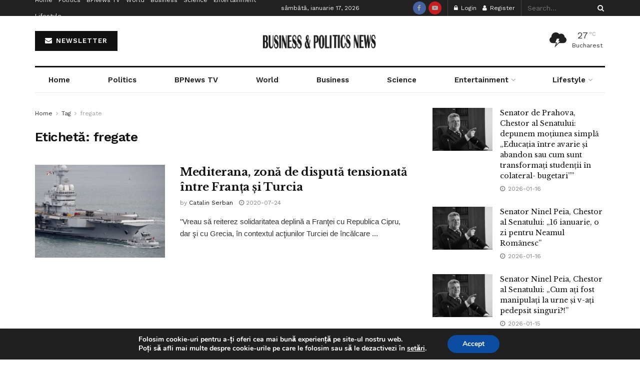

--- FILE ---
content_type: text/html; charset=utf-8
request_url: https://www.google.com/recaptcha/api2/aframe
body_size: 256
content:
<!DOCTYPE HTML><html><head><meta http-equiv="content-type" content="text/html; charset=UTF-8"></head><body><script nonce="FoiJoAkIHu8ea9uzp-7LwQ">/** Anti-fraud and anti-abuse applications only. See google.com/recaptcha */ try{var clients={'sodar':'https://pagead2.googlesyndication.com/pagead/sodar?'};window.addEventListener("message",function(a){try{if(a.source===window.parent){var b=JSON.parse(a.data);var c=clients[b['id']];if(c){var d=document.createElement('img');d.src=c+b['params']+'&rc='+(localStorage.getItem("rc::a")?sessionStorage.getItem("rc::b"):"");window.document.body.appendChild(d);sessionStorage.setItem("rc::e",parseInt(sessionStorage.getItem("rc::e")||0)+1);localStorage.setItem("rc::h",'1768625917565');}}}catch(b){}});window.parent.postMessage("_grecaptcha_ready", "*");}catch(b){}</script></body></html>